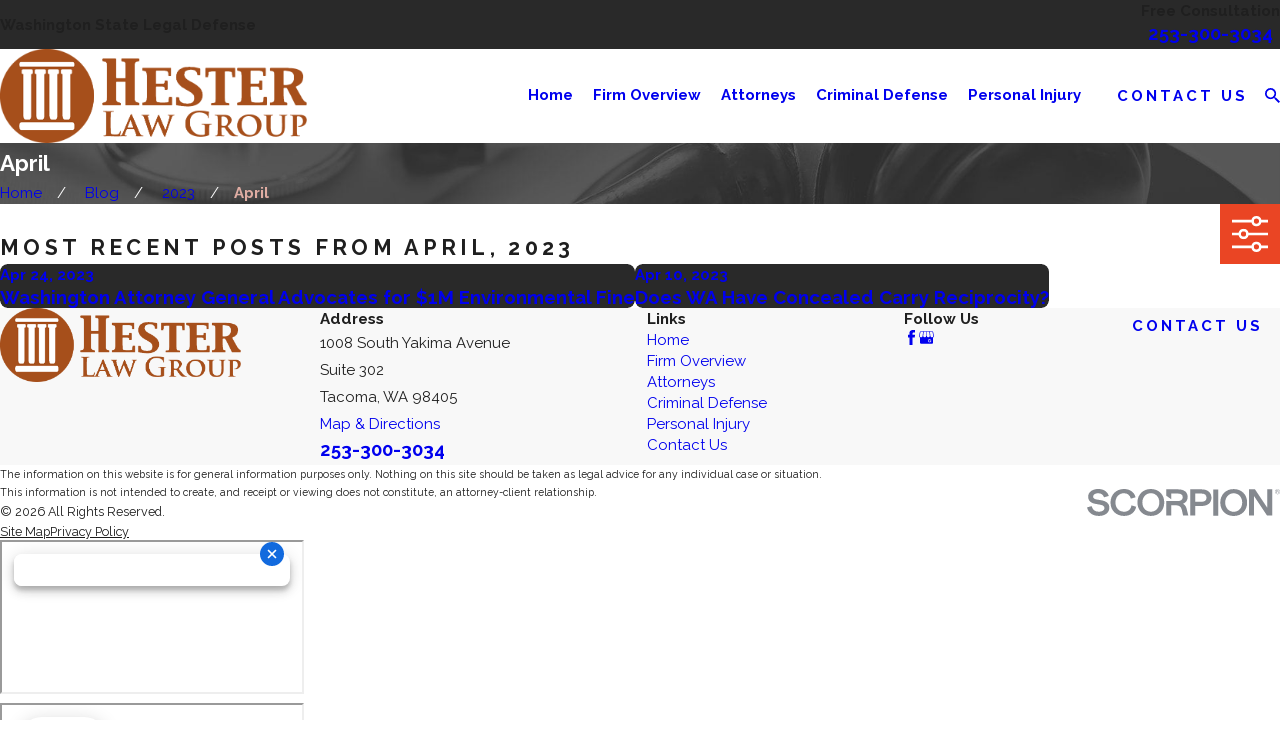

--- FILE ---
content_type: image/svg+xml; charset=utf-8
request_url: https://www.hesterlawgroup.com/cms/svg/site/iz4_qiauial.24.2601151646359.svg
body_size: 19359
content:
<?xml version="1.0" encoding="UTF-8" standalone="no"?>
<svg xmlns="http://www.w3.org/2000/svg" viewBox="0 0 24 24">
<style>
	g path { stroke: none; }
	g.root { display: none; }
	g.root:target { display: inline; }
	g line { stroke: black; }
	g circle { stroke: black; }
	g polyline { stroke: black; }
</style>
<g class="root" id="arrow_down" data-name="arrow down">
	<path d="M13.006 18.316l10.823-10.823a1.217 1.217 0 0 0-1.668-1.668l-10.006 10.006l-10.006-10.006A1.234 1.234 5.402 0 0 0.399 5.642a1.201 1.201 0 0 0-0.117 1.668A0.384 0.384 5.402 0 0 0.399 7.476L11.289 18.316a1.234 1.234 0 0 0 1.668 0Z" />
</g>
<g class="root" id="arrow_left" data-name="arrow-left">
	<path d="M4.82 12.12c0 0.24 0.24 0.48 0.36 0.72L16.69 23.52c0.24 0.36 0.6 0.48 0.96 0.48 0.48 0 0.84-0.12 1.08-0.36 0.48-0.36 0.6-1.2 0.24-1.68 0-0.12-0.12-0.12-0.24-0.24L8.18 12L18.74 2.16c0.48-0.36 0.6-1.2 0.24-1.68 0-0.12-0.12-0.12-0.24-0.24-0.24-0.12-0.6-0.24-1.08-0.24-0.36 0-0.72 0.12-0.96 0.48L5.18 11.16c-0.24 0.24-0.36 0.6-0.36 0.96h0Z" />
</g>
<g class="root" id="arrow_right" data-name="arrow-right">
	<path id="np_arrow_2284437_000000" class="st0" d="M19.184 11.88c0-0.24-0.24-0.48-0.36-0.72L7.305 0.48C7.065 0.12 6.704 0 6.344 0C5.865 0 5.504 0.12 5.264 0.36c-0.48 0.36-0.6 1.2-0.24 1.68c0 0.12 0.12 0.12 0.24 0.24L15.824 12l-10.56 9.84c-0.48 0.36-0.6 1.2-0.24 1.68c0 0.12 0.12 0.12 0.24 0.24C5.504 23.88 5.865 24 6.344 24c0.36 0 0.72-0.12 0.96-0.48l11.52-10.68C19.064 12.6 19.184 12.24 19.184 11.88L19.184 11.88z" />
</g>
<g class="root" id="blog_menu" data-name="blog menu">
	<path d="M16.285 0.001a3.434 3.434 0 0 0-3.304 2.571H0V4.286H12.981a3.409 3.409 0 0 0 6.609 0H24V2.572H19.59A3.434 3.434-1.715 0 0 16.285 0.001Zm0 1.714a1.714 1.714 0 1 1-1.714 1.714A1.702 1.702-1.715 0 1 16.285 1.715ZM7.714 8.572a3.434 3.434 0 0 0-3.304 2.571H0v1.714H4.41a3.409 3.409 0 0 0 6.609 0H24V11.143H11.018A3.434 3.434-1.715 0 0 7.714 8.572Zm0 1.714a1.714 1.714 0 1 1-1.714 1.714A1.702 1.702-1.715 0 1 7.714 10.286Zm8.571 6.857a3.434 3.434 0 0 0-3.304 2.571H0v1.714H12.981a3.409 3.409 0 0 0 6.609 0H24V19.715H19.59A3.434 3.434-1.715 0 0 16.285 17.143Zm0 1.714a1.714 1.714 0 1 1-1.714 1.714A1.702 1.702-1.715 0 1 16.285 18.858Z" />
</g>
<g class="root" id="btn_v2_icon" data-name="btn v2 icon">
	<path d="M2.905 1.398l-2.905 2.905l7.697 7.697l-7.697 7.697l2.905 2.905l10.602-10.602Zm10.493 0l-2.905 2.905l7.66 7.697l-7.66 7.697l2.905 2.905l10.602-10.602Z" />
</g>
<g class="root" id="close" data-name="close">
	<path d="M1.285 0.002A1.498 1.498 0.012 0 0 0.012 1.5a1.498 1.498 0 0 0 0.434 0.884L10.019 11.986L0.447 21.604a1.408 1.408 0 0 0 0 1.992a1.393 1.393 0 0 0 1.962 0L11.996 14.009l9.572 9.587a1.498 1.498 0 0 0 2.007 0a1.408 1.408 0 0 0 0-1.992L14.034 11.986l9.587-9.587A1.423 1.423 0.012 0 0 21.614 0.437L11.996 10.009L2.454 0.437A1.588 1.588 0.012 0 0 1.285 0.002Z" />
</g>
<g class="root" id="flair" data-name="flair">
	<rect x="0" y="11.28" width="24" height="0.48" />
	<rect x="1.2" y="9.59999999999999" width="0.48" height="4.8" />
</g>
<g class="root" id="menu" data-name="menu">
	<path d="M0 2.634v2.927H24v-2.927Zm0 7.902v2.927H24V10.537Zm0 7.902v2.927H24v-2.927Z" />
</g>
<g class="root" id="phone" data-name="phone">
	<path d="M6.407 0.948L8.464 5.07a1.715 1.715 0 0 1-0.322 1.98c-0.56 0.56-1.208 1.208-1.664 1.673a1.709 1.709 0 0 0-0.295 2.01l0.013 0.023a20.558 20.558 0 0 0 3.12 3.952a20.6 20.6 0 0 0 3.926 3.108l0.026 0.016a1.713 1.713 0 0 0 2.014-0.304l1.667-1.667a1.715 1.715 0 0 1 1.98-0.322l4.121 2.06a1.715 1.715 0 0 1 0.948 1.533V22.282A1.712 1.712-7.494 0 1 21.83 23.938a32.41 32.41 0 0 1-13.996-7.764A32.422 32.422-7.494 0 1 0.065 2.173A1.712 1.712-7.494 0 1 1.722 0h3.152a1.715 1.715 0 0 1 1.533 0.948Z" />
</g>
<g class="root" id="plus" data-name="plus">
	<path d="M0.215 11.264c-0.323 0.44-0.279 1.056 0.117 1.437 0.198 0.154 0.432 0.235 0.682 0.235l9.94 0.015l0.022 9.947c0 0.572 0.462 1.034 1.034 1.034h0c0.557 0 1.012-0.454 1.019-1.019V12.971H22.959c0.564-0.022 1.012-0.469 1.041-1.034 0-0.572-0.462-1.034-1.034-1.034h0l-9.932-0.037V0.928c-0.103-0.564-0.645-0.946-1.209-0.843-0.44 0.081-0.777 0.425-0.843 0.865l-0.022 9.947l-9.91-0.015c-0.315 0.007-0.616 0.147-0.828 0.381Z" />
</g>
<g class="root" id="s1" data-name="s1">
	<path d="M14.127 7.108a0.913 0.913 0 0 0-0.899 0.753l-0.353 1.965c-0.395 0.289-0.731 0.629-1.042 0.984 0.616 0.471 1.125 1.033 1.53 1.652a4.565 4.413 0 0 1 3.652-1.776a4.565 4.413 0 0 1 4.565 4.412a4.565 4.413 0 0 1-4.565 4.414a4.565 4.413 0 0 1-2.525-0.739c-0.063 0.325-0.146 0.649-0.257 0.97-0.139 0.4-0.311 0.781-0.512 1.143 0.991 0.527 2.117 0.831 3.303 0.831 2.942 0 5.553-1.823 6.487-4.519 0.933-2.697-0.019-5.669-2.367-7.384l-0.343-1.951a0.913 0.913 0 0 0-0.9-0.756zm2.895 1.143a0.457 0.457 0 0 1 0.464 0.462l0 0.444a0.457 0.457 0 1 1-0.913 0l0-0.444a0.457 0.457 0 0 1 0.449-0.462z" />
	<path d="M4.096 9.39a0.913 0.913 0 0 0-0.899 0.753l-0.353 1.965c-2.343 1.719-3.289 4.694-2.349 7.389 0.941 2.695 3.557 4.503 6.498 4.503 2.942 0 5.553-1.823 6.487-4.519 0.933-2.697-0.019-5.669-2.367-7.384l-0.343-1.951a0.913 0.913 0 0 0-0.9-0.756zm2.881 1.095a0.457 0.457 0 0 1 0.464 0.462l0 0.444a0.457 0.457 0 1 1-0.913 0l0-0.444a0.457 0.457 0 0 1 0.449-0.462zm0.007 2.483a4.565 4.413 0 0 1 4.565 4.412a4.565 4.413 0 0 1-4.565 4.414a4.565 4.413 0 0 1-4.565-4.414a4.565 4.413 0 0 1 4.565-4.412z" />
	<path d="M11.265 0.003c-0.877 0-1.598 0.721-1.598 1.598 0 0.052 0.011 0.101 0.017 0.151-0.454 0.233-0.871 0.529-1.245 0.879-0.185-0.076-0.386-0.118-0.597-0.118-0.877 0-1.598 0.721-1.598 1.598 0 0.504 0.243 0.951 0.612 1.245-0.111 0.463-0.163 0.935-0.15 1.411-0.158 0.025-0.315 0.07-0.459 0.151l0-0.009a0.457 0.457 0 0 0-0.002 0c-0.427 0.245-0.689 0.703-0.687 1.195l0 0.679l0.913 0l0-0.681c-0.001-0.165 0.087-0.318 0.23-0.4 0.143-0.081 0.315-0.079 0.457 0.009a0.457 0.457 0 0 0 0.002 0c0.143 0.084 0.227 0.235 0.225 0.402a0.457 0.457 0 0 0 0 0.009l0 0.669l0.913 0l0-0.662c0.007-0.489-0.249-0.946-0.667-1.196-0.029-0.417-0.005-0.833 0.079-1.241 0.044 0 0.087 0.015 0.133 0.015 0.877 0 1.598-0.721 1.598-1.598 0-0.334-0.106-0.645-0.284-0.902 0.269-0.237 0.563-0.44 0.877-0.608 0.294 0.361 0.735 0.597 1.233 0.597 0.695 0 1.285-0.457 1.503-1.081 0.273 0.035 0.539 0.093 0.801 0.176-0.01 0.072-0.021 0.144-0.021 0.219 0 0.877 0.721 1.598 1.598 1.598 0.257 0 0.497-0.069 0.713-0.178 0.141 0.193 0.269 0.395 0.378 0.608-0.393 0.252-0.637 0.686-0.635 1.156l0 0.679l0.913 0l0-0.681c-0.001-0.165 0.087-0.317 0.23-0.4 0.143-0.081 0.315-0.079 0.457 0.009a0.457 0.457 0 0 0 0.002 0c0.143 0.084 0.227 0.235 0.225 0.401a0.457 0.457 0 0 0 0 0.009l0 0.669l0.913 0l0-0.662c0.007-0.492-0.25-0.951-0.674-1.2-0.158-0.094-0.331-0.143-0.509-0.168-0.171-0.375-0.383-0.729-0.633-1.055 0.134-0.234 0.217-0.499 0.217-0.784 0-0.877-0.721-1.598-1.598-1.598-0.467 0-0.884 0.207-1.177 0.529-0.378-0.131-0.77-0.217-1.168-0.262-0.186-0.677-0.803-1.181-1.536-1.181zm0 0.913c0.383 0 0.685 0.301 0.685 0.685 0 0.383-0.301 0.685-0.685 0.685-0.383 0-0.685-0.301-0.685-0.685 0-0.383 0.301-0.685 0.685-0.685zm3.881 0.913c0.383 0 0.685 0.301 0.685 0.685 0 0.383-0.301 0.685-0.685 0.685-0.383 0-0.685-0.301-0.685-0.685 0-0.383 0.301-0.685 0.685-0.685zm-7.305 1.598c0.383 0 0.685 0.301 0.685 0.685 0 0.383-0.301 0.685-0.685 0.685-0.383 0-0.685-0.301-0.685-0.685 0-0.383 0.301-0.685 0.685-0.685z" />
</g>
<g class="root" id="s2" data-name="s2">
	<path xmlns="http://www.w3.org/2000/svg" d="M23.078 8.305H16.152V0.921A0.921 0.921-1.715 0 0 15.231 0h-6a0.921 0.921 0 0 0-0.921 0.921V8.305H0.921A0.921 0.921-1.715 0 0 0 9.231v6a0.921 0.921 0 0 0 0.921 0.921H8.305V23.078A0.921 0.921-1.715 0 0 9.231 24h6a0.921 0.921 0 0 0 0.921-0.921V16.152H23.078A0.921 0.921-1.715 0 0 24 15.231v-6A0.921 0.921-1.715 0 0 23.078 8.305Z" />
</g>
<g class="root" id="s4" data-name="s4">
	<path d="M14.331 11.149c0.305 0 0.585-0.127 0.891-0.331l0.483-0.687l0.789-1.12l1.196-1.679l0.993-1.629l0.051-0.077c0.28-0.433 0.636-1.221 0-1.553c-0.535-0.229-0.941-0.356-1.323 0.051l-4.327 6.133C13.212 10.716 13.873 11.174 14.331 11.149z" />
	<path d="M15.884 11.708c-0.025 0.051-0.025 0.102-0.051 0.153c-0.127 0.738 0.865 0.967 1.323 0.891c0.789-0.153 1.451-0.815 2.036-1.527c0.407-0.509 1.858-2.417 1.298-3.537c-0.305-0.636-1.043-0.865-1.425-0.483L15.884 11.708z" />
	<path d="M12.372 0.027C10.769-0.253 10.005 1.707 9.293 2.877l2.443 1.12C12.575 2.801 14.535 0.765 12.372 0.027z" />
	<path d="M12.703 4.379c0.203 0.102 0.356 0.178 0.509 0.255l0.407 0.178l0.56 0.255l-0.153 0.407c-0.535 1.323-1.679 2.774-3.359 2.291c-0.255 0.815 0.483 0.84 1.018 1.094c0.407 0.077 0.713 0.458 1.425-0.382l0.509-0.636c0.025-0.051 0.077-0.102 0.102-0.178c-0.025 0.051-0.077 0.127-0.102 0.178l1.196-1.679c0 0 0 0 0 0l1.501-2.138c0.203-0.331 0.356-0.56 0.483-0.891c0.356-0.585 0.331-1.221-0.458-1.629c-0.509-0.255-1.221-0.331-1.679 0.203L12.932 4.073L12.703 4.379z" />
	<path d="M16.902 13.566c-1.12-0.102-1.731-0.229-1.781-1.553c-0.535 0.077-1.705 0.203-2.163-0.713c0.127 0.662 0.636 4.479-0.025 4.53c-0.815-0.025-0.713-2.291-0.738-2.799c-0.051-2.494-0.967-3.894-3.563-4.657c0.28-0.407 0.331-0.509 1.094-1.501c1.4 0.585 2.571-0.051 3.156-1.221l-0.535-0.255l-1.247-0.56L9.241 3.972l-1.069-0.483c-0.127-0.025-0.255-0.051-0.382-0.051c-0.56-0.077-2.316 2.647-2.774 3.309C4.305 7.738 3.465 9.189 3.389 9.927c-0.102 1.298 1.273 2.774 1.985 3.945c0.687 1.196 1.858 2.647 2.087 3.843c0.407 2.138 0.178 3.792 0.025 6.286h8.551c-0.178-1.654-0.356-3.69 0.025-4.81c0.331-0.967 0.789-1.4 1.883-1.985c0.713-0.356 1.12-1.4 1.349-2.341c0.28-1.043 0.28-1.12 0.585-2.977C19.091 12.726 18.276 13.668 16.902 13.566z" />
</g>
<g class="root" id="s5" data-name="s5">
	<path d="M18.283 6.121l-0.998 0.998l0.917 0.917l-2.481 2.481L14.076 8.899l-0.998 0.998l0.998 0.998L7.389 17.609L7.82 20.36l-2.643 2.643l0.998 0.998l2.643-2.643l2.724 0.431l6.715-6.715l1.025 0.998l0.998-0.998l-1.645-1.645l2.481-2.481l0.917 0.917l0.998-0.998C21.465 9.303 19.874 7.712 18.283 6.121zM16.746 14.562l-0.809-0.809l-0.998 0.998l0.809 0.809l-1.133 1.133l-0.809-0.809l-0.998 0.998l0.809 0.809l-1.133 1.133l-0.809-0.809l-0.998 0.998l0.809 0.809L11.056 20.279l-1.861-0.297L8.899 18.121l6.202-6.202l2.157 2.157L16.746 14.562zM17.636 12.431L16.719 11.542l2.481-2.481l0.89 0.89L17.636 12.431z" />
	<path d="M5.447 10.301l0.108 0H5.663c-0.162 1.106-0.216 2.373 0.081 3.344c0.701 2.184 3.694 0.998 2.076 0.162c-1.187-0.593-1.618-1.564-1.456-3.533h0.054l0.108 0c0 0 1.321 1.834 5.151 1.564c-0.458-1.942-1.591-2.535-3.425-2.831c4.476-1.025 3.64-4.261 3.64-4.261C9.978 4.665 8.36 5.07 7.146 6.661C8.36 4.827 7.146 0 5.987 0c-1.16 0-2.373 4.827-1.187 6.661c-1.213-1.591-2.831-1.996-4.746-1.861c0 0-0.863 3.236 3.64 4.261C1.861 9.33 0.755 9.951 0.27 11.865C4.099 12.135 5.447 10.301 5.447 10.301z" />
</g>
<g class="root" id="s6" data-name="s6">
	<path d="M9.451 13.648h-0.505v1.13h0.505c0.313 0 0.577-0.265 0.577-0.577C10.028 13.913 9.764 13.648 9.451 13.648z" />
	<path d="M10.028 15.861c0-0.313-0.265-0.577-0.577-0.577h-0.505l0 3.391h0.505c0.313 0 0.577-0.265 0.577-0.577c0-0.313-0.24-0.553-0.529-0.553c0.289-0.024 0.529-0.265 0.529-0.553c0-0.313-0.24-0.553-0.529-0.553C9.788 16.414 10.028 16.173 10.028 15.861z" />
	<path d="M7.912 12.133h4.16v-0.745h0H4.521v0.721h-0.265c-0.385 0-0.697 0.313-0.697 0.697v6.012c0 0.385 0.313 0.697 0.697 0.697h3.559c0.385 0 0.697-0.313 0.697-0.697v-6.012C8.513 12.47 8.248 12.181 7.912 12.133zM5.267 16.438c-0.24 0-0.433-0.192-0.433-0.433c0-0.24 0.192-0.433 0.433-0.433c0.24 0 0.433 0.192 0.433 0.433C5.699 16.246 5.507 16.438 5.267 16.438zM6.878 16.438c-0.24 0-0.433-0.192-0.433-0.433c0-0.24 0.192-0.433 0.433-0.433c0.24 0 0.433 0.192 0.433 0.433C7.311 16.246 7.118 16.438 6.878 16.438zM7.527 14.755H4.545v-1.443h2.982V14.755z" />
	<path d="M3.367 19.781c-0.216-0.192-0.265-0.457-0.265-0.553V14.923c0-0.361-0.289-0.673-0.673-0.673c-0.361 0-0.649 0.289-0.673 0.649v3.439c0 0 0 0.024 0 0.048v0.361c0 0.313 0.048 0.745 0.168 1.226c0.216 0.818 0.89 1.323 0.89 1.347c0.072 0.048 0.12 0.24 0.024 0.313c-0.096 0.144-0.289 0.048-0.313 0.048c-0.024-0.024-0.577-0.433-0.89-1.154L0 22.546h4.689c0 0 0.962-0.24 1.828-0.89c0.745-0.577 1.202-1.419 1.299-1.635H3.944C3.824 19.997 3.559 19.949 3.367 19.781z" />
	<path d="M21.451 15.163c-0.553-1.924-0.048-3.271-0.048-3.271c1.251-0.986 2.068-2.91 2.068-4.617c0-0.192-0.12-5.411-5.363-5.411c-2.429 0-4.665 1.828-5.146 3.848c-0.096 0.457-0.216 1.611-0.216 1.611l-0.337 0.721l-1.13 2.14c-0.024 0.048-0.024 0.12-0.024 0.168c0 0.168 0.12 0.337 0.265 0.409c0.048 0.024 0.12 0.048 0.168 0.048h1.058l0 1.467c0 1.611 0.938 2.116 2.116 2.116l0.721 0l0 1.467c-1.683 1.275-3.415 3.848-3.992 6.709h12.409C23.904 17.761 21.908 16.775 21.451 15.163zM14.429 7.949c-0.24 0-0.433-0.192-0.433-0.433c0-0.24 0.192-0.433 0.433-0.433c0.24 0 0.433 0.192 0.433 0.433S14.669 7.949 14.429 7.949z" />
	<circle cx="8.80160320641283" cy="5.5442244488978" r="0.456913827655311" />
	<circle cx="10.5571142284569" cy="5.01516633266533" r="0.456913827655311" />
	<circle cx="10.0040080160321" cy="3.13941482965932" r="0.456913827655311" />
	<path d="M11.663 2.346c0.265 0 0.457-0.216 0.457-0.457c0-0.265-0.216-0.457-0.457-0.457s-0.457 0.216-0.457 0.457C11.206 2.153 11.423 2.346 11.663 2.346z" />
	<path d="M11.784 3.741c0 0.265 0.216 0.457 0.457 0.457s0.457-0.216 0.457-0.457S12.505 3.284 12.24 3.284S11.784 3.476 11.784 3.741z" />
	<path d="M10.894 6.362c-0.265 0-0.457 0.216-0.457 0.457c0 0.265 0.216 0.457 0.457 0.457s0.457-0.216 0.457-0.457C11.351 6.578 11.158 6.362 10.894 6.362z" />
</g>
<g class="root" id="s7" data-name="s7">
	<path d="M13.461 10.113l0.708-0.708c0.049-0.049 0.195-0.049 0.244 0l0.366 0.366c0.049 0.049 0.049 0.147 0.049 0.195c-0.244 0.611-0.366 1.124-0.195 1.466c0.049 0.098 0.049 0.147 0.147 0.244l1.173 1.173c0.244 0.244 0.611 0.244 0.855 0l4.128-4.128c0.244-0.244 0.244-0.611 0-0.855L19.787 6.693c-0.049-0.049-0.147-0.098-0.244-0.147c-0.415-0.147-0.977-0.049-1.637 0.244c-0.049 0.049-0.147 0-0.195-0.049L17.345 6.4c-0.049-0.049-0.049-0.195 0-0.244l0.757-0.66c0.098-0.098 0.098-0.318 0-0.464L16.123 3.029c-0.098-0.098-0.318-0.098-0.464 0L14.902 3.811c-0.049 0.049-0.195 0.049-0.244 0l-0.366-0.366c-0.049-0.049-0.049-0.147-0.049-0.195c0.318-0.611 0.415-1.221 0.244-1.637c-0.049-0.098-0.049-0.147-0.147-0.244l-1.173-1.173c-0.244-0.244-0.611-0.244-0.855 0L8.232 4.373c-0.244 0.244-0.244 0.611 0 0.855l1.173 1.173c0.049 0.049 0.147 0.098 0.244 0.147c0.366 0.147 0.928 0.049 1.466-0.195c0.049-0.049 0.147 0 0.195 0.049l0.366 0.366c0.049 0.049 0.049 0.195 0 0.244l-0.708 0.708c-0.098 0.098-0.098 0.318 0 0.464l0.366 0.366L0.44 18.908c-0.513 0.513-0.611 1.319-0.098 1.832c0.513 0.562 1.368 0.562 1.881 0l10.431-10.992l0.366 0.366C13.119 10.211 13.314 10.211 13.461 10.113z" />
	<path d="M22.279 19.885c-0.098-0.049-0.195-0.147-0.195-0.244v-0.318c0-0.147-0.098-0.244-0.244-0.244H15.293c-0.147 0-0.244 0.098-0.244 0.244v0.318c0 0.098-0.098 0.195-0.195 0.244c-0.977 0.318-1.637 0.757-1.637 1.221v2.247c0 0.366 0.318 0.66 0.66 0.66h9.356c0.366 0 0.66-0.318 0.66-0.66v-2.247C23.891 20.642 23.28 20.203 22.279 19.885z" />
</g>
<g class="root" id="s8" data-name="s8">
	<path d="M16.284 5.373c-2.74-1.224-5.852-1.224-8.592 0l0.08 0.612c2.687 1.17 5.746 1.17 8.459 0L16.284 5.373z" />
	<path d="M8.197 6.756c-0.665 2.101 0.479 4.336 2.58 5.001c2.101 0.665 4.336-0.479 5.001-2.58c0.239-0.798 0.239-1.623 0-2.421C13.331 7.634 10.645 7.634 8.197 6.756z" />
	<path d="M6.867 3.325l0.984 1.463c2.66-1.117 5.639-1.117 8.299 0l0.984-1.463c0.106-0.16 0.08-0.399-0.106-0.505c-0.027-0.027-0.053-0.027-0.08-0.027c-1.224-0.505-2.367-1.224-3.352-2.155c-0.904-0.851-2.314-0.851-3.219 0c-0.958 0.931-2.101 1.649-3.325 2.155c-0.186 0.08-0.293 0.293-0.213 0.479C6.841 3.271 6.867 3.298 6.867 3.325zM11.416 0.798c0.186 0.08 0.399 0.08 0.585 0c0.186 0.08 0.399 0.08 0.585 0c0.08 0.106 0.133 0.213 0.186 0.319c0.266 0.692-0.053 1.49-0.771 1.756c-0.106-0.053-0.213-0.106-0.319-0.186C11.07 2.234 10.964 1.383 11.416 0.798z" />
	<path d="M15.592 12.528c-2.101 1.676-5.107 1.676-7.209 0C4.713 14.257 2.824 18.354 3.862 22.264c5.187 2.314 11.092 2.314 16.279 0C21.178 18.354 19.263 14.257 15.592 12.528zM15.672 19.631c-0.213-0.08-0.399-0.186-0.559-0.319c-1.091-0.825-1.303-2.367-0.479-3.431c0.346 0.133 0.718 0.16 1.064 0c0.346 0.133 0.718 0.133 1.064 0c0.133 0.186 0.239 0.372 0.319 0.559C17.534 17.689 16.922 19.125 15.672 19.631z" />
</g>
<g class="root" id="s9" data-name="s9">
	<path d="M16.345 7.276c-0.455 0-0.808 0.354-0.808 0.758v3.183c0 0.202-0.177 0.379-0.379 0.379s-0.379-0.177-0.379-0.379V6.897c0-0.429-0.379-0.783-0.808-0.783s-0.808 0.354-0.808 0.783v4.295c0 0.202-0.177 0.379-0.379 0.379c-0.202 0-0.379-0.177-0.379-0.379V6.24c0-0.429-0.379-0.783-0.808-0.783c-0.455 0-0.808 0.354-0.808 0.783v4.952c0 0.202-0.177 0.379-0.379 0.379s-0.379-0.177-0.379-0.379v-4.295c0-0.429-0.379-0.783-0.808-0.783c-0.455 0-0.808 0.354-0.808 0.783v4.648v1.364c0 0.303-0.429 0.404-0.556 0.126l-0.758-1.491c-0.202-0.379-0.682-0.531-1.086-0.328c-0.404 0.202-0.581 0.682-0.379 1.061l2.349 4.775h0.025c0.556 0.909 1.541 1.516 2.678 1.516h3.335c1.743 0 3.133-1.415 3.133-3.133v-1.314v-2.501V8.034C17.154 7.604 16.775 7.276 16.345 7.276z" />
	<path d="M23.318 9.448L19.882 3.486C18.973 1.895 17.255 0.909 15.436 0.909H8.564c-1.819 0-3.537 0.985-4.446 2.552L0.682 9.448c-0.909 1.592-0.909 3.537 0 5.128l3.436 5.962c0.909 1.592 2.602 2.552 4.446 2.552h6.872c1.819 0 3.537-0.985 4.446-2.552l3.436-5.962C24.227 12.985 24.227 11.015 23.318 9.448zM22.029 13.819L18.594 19.781c-0.657 1.137-1.869 1.819-3.158 1.819H8.564c-1.288 0-2.501-0.707-3.158-1.819L1.971 13.819c-0.657-1.137-0.657-2.526 0-3.663L5.406 4.194c0.657-1.137 1.869-1.819 3.158-1.819h6.872c1.288 0 2.501 0.707 3.158 1.819l3.436 5.962C22.686 11.293 22.686 12.707 22.029 13.819z" />
</g>
<g class="root" id="scroll_left" data-name="scroll-left">
	<path id="Polygon_2" class="st0" d="M1.8 12L22.2 0v24L1.8 12z" />
</g>
<g class="root" id="scroll_right" data-name="scroll-right">
	<path d="M22.2 12L1.8 24V0L22.2 12z" />
</g>
<g class="root" id="search" data-name="search">
	<path d="M2.771 8.945a6.153 6.153 0 1 1 1.802 4.376A5.954 5.954-858.836 0 1 2.771 8.945Zm13.317 6.177l-0.384-0.384a8.546 8.546 0 0 0 2.124-5.792a8.69 8.69 0 0 0-2.574-6.338a8.524 8.524 0 0 0-6.306-2.606a8.9 8.9 0 0 0-8.947 8.945a8.521 8.521 0 0 0 2.607 6.306a8.681 8.681 0 0 0 6.338 2.574a8.546 8.546 0 0 0 5.792-2.123l0.384 0.384v1.094l6.818 6.818l2.06-2.06l-6.818-6.818Z" />
</g>
<g class="root" id="side_nav_arrow" data-name="side-nav-arrow">
	<path d="M2.905 1.398l-2.905 2.905l7.697 7.697l-7.697 7.697l2.905 2.905l10.602-10.602Zm10.493 0l-2.905 2.905l7.66 7.697l-7.66 7.697l2.905 2.905l10.602-10.602Z" />
</g>
<g class="root" id="star" data-name="star">
	<polygon points="12 18.1 19.4 23.5 16.6 14.7 24 9.5 15 9.5 12 0.5 9 9.5 0 9.5 7.4 14.7 4.6 23.5" xmlns="http://www.w3.org/2000/svg" />
</g>
<g class="root" id="v1" data-name="v1">
	<path d="M23.5 21.054L19.5 21.054L19.5 23.458L18.5 23.458L18.5 21.054L18 21.054C17.723 21.054 17.5 20.831 17.5 20.554L17.5 16.051C17.5 15.775 17.723 15.551 18 15.551L18.5 15.551L18.5 11.049L19.5 11.049L19.5 15.551L20.5 15.551L20.5 10.548C20.5 9.193 18.669 8.047 16.5 8.047C14.331 8.047 12.5 9.193 12.5 10.548L12.5 14.55C12.5 15.111 12.63 16.051 13.499 16.051L13.499 11.049L14.5 11.049L14.5 23.458L13.499 23.458L13.499 17.052C12.266 17.052 11.5 16.093 11.5 14.55L11.5 10.548C11.5 8.584 13.696 7.046 16.5 7.046C19.303 7.046 21.5 8.584 21.5 10.548L21.5 15.551L23.5 15.551C23.776 15.551 24 15.775 24 16.051L24 20.554C24 20.831 23.776 21.054 23.5 21.054ZM23 16.552L18.5 16.552L18.5 20.053L23 20.053L23 16.552ZM16.5 6.546C15.051 6.546 14 5.494 14 4.045L14 3.043C14 1.594 15.051 0.542 16.5 0.542C17.948 0.542 19 1.594 19 3.043L19 4.045C19 5.494 17.948 6.546 16.5 6.546ZM18 3.043C18 2.146 17.397 1.542 16.5 1.542C15.603 1.542 15 2.146 15 3.043L15 4.045C15 4.941 15.603 5.545 16.5 5.545C17.397 5.545 18 4.941 18 4.045L18 3.043ZM8 18.511C8.388 18.315 9.568 17.648 10.69 16.799L11.294 17.598C9.995 18.58 8.413 19.469 8.116 19.54C8.078 19.549 8.038 19.554 8 19.554C7.96 19.554 7.922 19.549 7.883 19.54C7.603 19.473 2 16.553 2 13.95L2 9.047C2 8.797 2.185 8.585 2.432 8.552C4.347 8.29 7.077 7.076 7.716 6.634C7.887 6.516 8.113 6.516 8.284 6.634C8.696 6.919 9.886 7.479 11.162 7.926L10.833 8.87C9.654 8.459 8.587 7.97 8.001 7.635C7.021 8.198 4.799 9.133 3 9.472L3 13.95C3 15.543 6.927 18.008 8 18.511ZM8 4.699C6.662 5.709 3.356 7.194 1 7.536L1 14.55C1 17.243 6.736 20.478 7.997 21.018C8.527 20.777 10.413 19.799 12.129 18.466L12.742 19.257C10.71 20.834 8.427 21.959 8.128 22.038C8.086 22.05 8.043 22.055 8 22.055C7.957 22.055 7.914 22.05 7.872 22.038C7.377 21.907 0 18.292 0 14.55L0 7.089C0 6.829 0.2 6.612 0.459 6.59C2.92 6.389 6.839 4.498 7.647 3.69C7.841 3.495 8.159 3.495 8.353 3.69C8.92 4.256 11.016 5.364 13.12 6.049L12.81 7.001C10.978 6.405 8.977 5.437 8 4.699ZM16.5 23.458L15.5 23.458L15.5 16.552L16.5 16.552L16.5 23.458Z" />
</g>
<g class="root" id="v2" data-name="v2">
	<path d="M0 21.943L0 21.088L24 21.088L24 21.943L0 21.943ZM3.492 18.798C3.256 18.798 3.064 18.607 3.064 18.371L3.064 9.745C3.064 9.508 3.256 9.317 3.492 9.317L5.266 9.317C5.501 9.317 5.693 9.508 5.693 9.745L5.693 18.371C5.693 18.607 5.501 18.798 5.266 18.798L3.492 18.798ZM4.839 10.172L3.919 10.172L3.919 17.945L4.839 17.945L4.839 10.172ZM7.443 18.798C7.207 18.798 7.016 18.607 7.016 18.371L7.016 9.745C7.016 9.508 7.207 9.317 7.443 9.317L9.057 9.317C9.292 9.317 9.483 9.508 9.483 9.745L9.483 18.371C9.483 18.607 9.292 18.798 9.057 18.798L7.443 18.798ZM8.629 10.172L7.871 10.172L7.871 17.945L8.629 17.945L8.629 10.172ZM11.072 18.798C10.836 18.798 10.645 18.607 10.645 18.371L10.645 9.745C10.645 9.508 10.836 9.317 11.072 9.317L12.725 9.317C12.962 9.317 13.153 9.508 13.153 9.745L13.153 18.371C13.153 18.607 12.962 18.798 12.725 18.798L11.072 18.798ZM12.299 10.172L11.5 10.172L11.5 17.945L12.299 17.945L12.299 10.172ZM14.943 18.798C14.707 18.798 14.516 18.607 14.516 18.371L14.516 9.745C14.516 9.508 14.707 9.317 14.943 9.317L16.596 9.317C16.832 9.317 17.024 9.508 17.024 9.745L17.024 18.371C17.024 18.607 16.832 18.798 16.596 18.798L14.943 18.798ZM16.17 10.172L15.371 10.172L15.371 17.945L16.17 17.945L16.17 10.172ZM18.855 18.798C18.619 18.798 18.427 18.607 18.427 18.371L18.427 9.745C18.427 9.508 18.619 9.317 18.855 9.317L20.508 9.317C20.744 9.317 20.935 9.508 20.935 9.745L20.935 18.371C20.935 18.607 20.744 18.798 20.508 18.798L18.855 18.798ZM20.081 10.172L19.282 10.172L19.282 17.945L20.081 17.945L20.081 10.172ZM22.838 20.138L1.462 20.091L1.464 19.237L22.84 19.285L22.838 20.138ZM22.553 8.881C22.553 8.881 22.552 8.881 22.552 8.881L1.525 8.881C1.33 8.881 1.16 8.749 1.111 8.561C1.063 8.373 1.147 8.175 1.317 8.081L12.1 2.11C12.231 2.038 12.392 2.039 12.522 2.115L22.749 8.074C22.887 8.145 22.981 8.289 22.981 8.455C22.981 8.69 22.79 8.881 22.553 8.881ZM12.301 2.976L3.177 8.027L20.971 8.027L12.301 2.976Z" />
</g>
<g class="root" id="v3" data-name="v3">
	<path d="M23.307 7.904C23.204 8.071 22.985 8.122 22.818 8.019C22.652 7.916 22.6 7.697 22.703 7.53C22.869 7.263 22.993 6.915 23.084 6.557C22.118 7.709 20.607 8.67 18.892 9.69C19.582 9.733 20.607 9.704 21.439 9.297C21.614 9.211 21.827 9.284 21.913 9.46C21.999 9.637 21.926 9.849 21.75 9.935C21.143 10.232 20.466 10.359 19.855 10.4C20.252 10.45 20.709 10.417 21.206 10.227C21.278 10.201 21.351 10.198 21.419 10.215C21.497 10.219 21.574 10.247 21.638 10.302C21.785 10.432 21.798 10.656 21.669 10.803C21.643 10.833 21.342 11.172 20.903 11.554L20.906 11.554L20.897 11.559C20.407 11.986 19.746 12.465 19.102 12.631C18.706 12.857 17.075 13.728 15.585 13.728C14.934 13.728 14.31 13.562 13.829 13.102C13.8 13.075 13.771 13.044 13.743 13.012C12.697 13.842 11.746 14.773 11.011 15.857C10.942 15.958 10.831 16.013 10.717 16.013C10.648 16.013 10.58 15.993 10.518 15.951C10.356 15.842 10.314 15.62 10.424 15.458C11.236 14.259 12.285 13.246 13.43 12.353C13.371 12.048 13.383 11.66 13.532 11.165C13.739 10.476 14.172 9.705 14.783 8.931C14.686 8.85 14.633 8.72 14.661 8.587C14.811 7.846 14.811 7.166 14.659 6.509C14.635 6.405 14.612 6.291 14.589 6.169C14.423 5.327 14.239 4.619 13.666 4.497C13.631 4.489 13.599 4.476 13.57 4.459C13.557 4.628 13.425 4.768 13.251 4.785L5.77 5.511C5.759 5.512 5.746 5.512 5.735 5.512C5.555 5.512 5.4 5.374 5.382 5.191C5.363 4.996 5.506 4.822 5.702 4.804L13.183 4.078C13.257 4.071 13.327 4.087 13.388 4.121C13.389 4.106 13.39 4.091 13.393 4.076C13.411 3.993 13.456 3.925 13.516 3.876C13.484 3.75 13.521 3.612 13.626 3.52C13.785 3.382 13.97 3.309 14.162 3.309C14.758 3.309 15.207 3.987 15.207 4.888C15.207 4.988 15.201 5.087 15.19 5.184C15.183 5.242 15.16 5.295 15.129 5.34C15.195 5.58 15.242 5.815 15.283 6.023C15.482 5.671 15.6 5.206 15.6 4.713C15.6 3.661 15.061 2.772 14.424 2.772C14.168 2.772 13.964 2.919 13.838 3.042C13.722 3.157 13.548 3.173 13.414 3.096C13.382 3.245 13.257 3.361 13.098 3.374L4.103 4.106C4.416 4.469 4.654 4.936 4.779 5.465C4.9 5.447 5.028 5.492 5.109 5.596C5.874 6.572 5.706 7.841 5.57 8.861C5.556 8.97 5.542 9.077 5.529 9.182L8.636 9.887L5.294 10.541C5.137 11.269 4.939 11.988 4.765 12.598C4.496 13.539 4.414 14.813 4.539 16.095C4.623 16.954 4.751 17.921 5.06 18.709C5.337 18.624 5.784 18.462 6.161 18.312L7.683 17.707C7.879 17.566 8.119 17.482 8.379 17.482C8.576 17.482 8.762 17.532 8.927 17.616C8.977 17.538 9.058 17.479 9.156 17.46L14.979 16.314C14.795 16.207 14.621 16.079 14.463 15.929C13.975 15.465 13.647 14.835 13.515 14.105C13.479 13.912 13.608 13.727 13.801 13.692C13.994 13.657 14.178 13.785 14.213 13.978C14.434 15.193 15.302 15.982 16.426 15.989C16.463 15.989 16.499 15.997 16.533 16.008L19.146 15.494C19.338 15.456 19.525 15.581 19.563 15.773C19.569 15.802 19.57 15.83 19.569 15.858C19.686 15.909 19.773 16.02 19.784 16.157C19.834 16.813 19.725 17.51 19.479 18.121C19.422 18.259 19.29 18.343 19.149 18.343C19.105 18.343 19.06 18.334 19.017 18.317C18.835 18.243 18.747 18.036 18.821 17.854C19.024 17.35 19.115 16.775 19.076 16.232L9.887 18.04C10.142 18.441 10.252 18.93 10.201 19.463C10.147 20.025 9.912 20.57 9.563 20.984C10.159 20.823 10.745 20.604 11.322 20.388L11.469 20.333C12.403 19.985 13.589 19.743 14.996 19.614C15.089 19.605 15.189 19.597 15.303 19.589C15.498 19.575 15.668 19.722 15.682 19.918C15.696 20.114 15.549 20.284 15.353 20.298C15.245 20.306 15.149 20.313 15.06 20.322C13.716 20.444 12.591 20.672 11.717 20.999L11.57 21.054C10.462 21.468 9.207 21.938 7.916 21.938C7.854 21.938 7.797 21.92 7.746 21.892C7.612 21.909 7.392 21.918 7.343 21.918C7.109 21.918 6.878 21.892 6.659 21.839C6.022 21.686 5.517 21.327 5.198 20.8C5.159 20.736 5.123 20.681 5.091 20.632C4.867 20.29 4.792 20.088 5.015 19.58C5.035 19.537 5.063 19.487 5.097 19.434C5.011 19.456 4.936 19.471 4.88 19.476L4.635 19.495L4.53 19.274C4.092 18.347 3.932 17.182 3.832 16.164C3.699 14.797 3.791 13.426 4.083 12.403C4.257 11.791 4.456 11.068 4.611 10.345C4.618 10.314 4.629 10.285 4.643 10.258C4.633 10.083 4.751 9.924 4.927 9.889L5.24 9.827C5.216 9.814 5.194 9.796 5.174 9.776C5.162 9.777 5.151 9.779 5.138 9.779C5.122 9.779 5.104 9.778 5.087 9.775C4.893 9.747 4.759 9.567 4.787 9.372C4.801 9.283 4.813 9.192 4.824 9.103C4.837 8.993 4.852 8.882 4.867 8.768C4.965 8.028 5.065 7.268 4.858 6.622C4.737 7.822 3.991 8.785 2.981 8.91C2.907 8.92 2.833 8.925 2.759 8.925C2.43 8.925 2.101 8.835 1.796 8.66C1.627 8.563 1.567 8.346 1.665 8.175C1.762 8.006 1.979 7.947 2.149 8.043C2.391 8.183 2.642 8.237 2.893 8.206C3.726 8.102 4.287 7.08 4.144 5.928C4 4.776 3.206 3.924 2.373 4.027C2.07 4.065 1.793 4.228 1.571 4.498C1.447 4.651 1.222 4.673 1.071 4.548C0.92 4.423 0.898 4.199 1.023 4.048C1.362 3.634 1.799 3.383 2.285 3.323C2.673 3.274 3.054 3.355 3.399 3.538C3.456 3.48 3.533 3.44 3.62 3.433L13.04 2.666C13.114 2.66 13.184 2.677 13.244 2.711C13.258 2.646 13.291 2.585 13.342 2.535C13.657 2.225 14.032 2.062 14.424 2.062C15.052 2.062 15.597 2.475 15.938 3.12C15.974 3.1 16.012 3.085 16.055 3.078C16.099 3.071 16.144 3.067 16.189 3.067C16.798 3.067 17.275 3.693 17.275 4.492C17.275 5.29 16.798 5.915 16.189 5.915C16.163 5.915 16.137 5.911 16.111 5.908C15.963 6.327 15.737 6.685 15.451 6.944C15.496 7.348 15.492 7.763 15.441 8.191C17.224 6.423 19.495 5.833 21.203 5.391C22.139 5.149 22.949 4.939 23.446 4.61L23.955 4.275L23.995 4.881C23.995 4.882 23.995 4.882 23.995 4.883L23.995 4.884C24.034 5.465 23.868 6.997 23.307 7.904ZM8.379 18.193C8.109 18.193 7.889 18.414 7.889 18.684C7.889 18.955 8.109 19.175 8.379 19.175C8.649 19.175 8.87 18.955 8.87 18.684C8.87 18.414 8.649 18.193 8.379 18.193ZM5.684 20.242C5.719 20.296 5.759 20.357 5.804 20.431C6.081 20.888 6.512 21.074 6.825 21.149C7.421 21.292 8.122 21.176 8.656 20.846C9.108 20.567 9.437 19.998 9.494 19.395C9.502 19.316 9.506 19.219 9.5 19.111C9.327 19.563 8.891 19.886 8.379 19.886C7.717 19.886 7.179 19.347 7.179 18.684C7.179 18.507 7.218 18.339 7.287 18.187L6.536 18.9C6.167 19.252 5.728 19.724 5.665 19.867C5.591 20.033 5.59 20.079 5.59 20.086C5.596 20.107 5.644 20.182 5.684 20.242ZM16.279 5.178C16.426 5.094 16.566 4.824 16.566 4.492C16.566 4.091 16.364 3.78 16.19 3.778C16.266 4.068 16.309 4.383 16.309 4.713C16.309 4.872 16.298 5.026 16.279 5.178ZM14.318 12.588C14.984 13.223 16.143 13.04 16.999 12.774C17.079 12.749 17.159 12.724 17.237 12.696C16.566 12.632 15.829 12.449 15.235 12.016C15.214 12.001 15.195 11.984 15.179 11.966C14.886 12.164 14.595 12.368 14.309 12.578C14.313 12.581 14.315 12.585 14.318 12.588ZM15.384 9.314C14.629 10.256 14.181 11.183 14.118 11.84C15.24 11.033 16.424 10.323 17.555 9.655C17.545 9.631 17.539 9.605 17.536 9.577C17.458 8.814 17.572 8.003 17.704 7.389C16.87 7.846 16.071 8.456 15.384 9.314ZM15.814 11.548C17.025 12.279 18.92 11.932 18.94 11.928L19.048 11.907C19.466 11.766 19.918 11.452 20.305 11.13C20.264 11.132 20.225 11.133 20.186 11.133C19.002 11.133 18.155 10.508 17.889 10.283C17.208 10.685 16.507 11.102 15.814 11.548ZM19.507 6.614C19.184 6.722 18.858 6.845 18.533 6.985C18.419 7.396 18.188 8.358 18.225 9.26C18.705 8.976 19.171 8.697 19.614 8.421C19.549 8.366 19.502 8.29 19.488 8.199C19.471 8.08 19.367 7.301 19.507 6.614ZM21.38 6.079C21.047 6.165 20.7 6.255 20.345 6.357C20.11 6.712 20.119 7.554 20.186 8.054C21.343 7.292 22.299 6.525 22.877 5.652C22.433 5.806 21.927 5.937 21.38 6.079ZM2.357 4.604C2.896 4.681 3.354 5.159 3.498 5.794C3.66 6.51 3.383 7.208 2.772 7.615L2.692 7.668L1.362 7.747C1.355 7.747 1.347 7.747 1.341 7.747C1.186 7.747 1.054 7.647 1.006 7.505C1.002 7.505 0.999 7.506 0.996 7.506C0.438 7.506 0 6.949 0 6.237C0 5.72 0.231 5.286 0.57 5.086C0.604 4.95 0.715 4.842 0.861 4.819L2.305 4.596L2.357 4.604ZM0.996 5.677C0.882 5.677 0.71 5.901 0.71 6.237C0.71 6.573 0.882 6.796 0.996 6.796C1.11 6.796 1.281 6.573 1.281 6.237C1.281 5.901 1.11 5.677 0.996 5.677ZM1.749 5.401C1.9 5.623 1.991 5.914 1.991 6.237C1.991 6.531 1.915 6.797 1.789 7.01L2.452 6.971C2.912 6.611 2.84 6.104 2.806 5.951C2.732 5.627 2.529 5.374 2.301 5.316L1.749 5.401ZM3.501 10.37C3.685 10.435 3.781 10.639 3.714 10.824C3.261 12.087 2.881 14.373 3.171 17.004C3.193 17.198 3.052 17.374 2.858 17.396C2.844 17.398 2.831 17.398 2.819 17.398C2.64 17.398 2.486 17.264 2.466 17.082C2.083 13.619 2.814 11.233 3.046 10.584C3.113 10.399 3.316 10.303 3.501 10.37ZM3.015 18.193C3.107 18.166 3.201 18.179 3.279 18.22C3.364 18.248 3.46 18.314 3.528 18.467C3.607 18.646 3.526 18.856 3.347 18.935C3.3 18.957 3.252 18.966 3.203 18.966C3.164 18.966 3.125 18.96 3.088 18.947C2.974 18.932 2.836 18.861 2.771 18.631C2.717 18.442 2.827 18.246 3.015 18.193ZM16.439 19.539C16.435 19.539 16.429 19.54 16.421 19.54C16.43 19.539 16.45 19.537 16.459 19.536C16.452 19.537 16.446 19.538 16.439 19.539ZM16.512 19.531L16.856 19.531L16.867 19.877L16.513 19.887L16.767 20.134C16.737 20.166 16.655 20.249 16.447 20.249L16.447 19.889L16.512 19.887L16.512 19.531ZM17.392 19.289C17.683 19.181 17.931 19.036 18.148 18.845C18.204 18.795 18.259 18.741 18.312 18.683C18.444 18.539 18.668 18.529 18.813 18.661C18.958 18.794 18.967 19.019 18.835 19.163C18.766 19.239 18.693 19.312 18.618 19.378C18.333 19.628 18.012 19.817 17.637 19.955C17.597 19.97 17.555 19.978 17.514 19.978C17.37 19.978 17.234 19.889 17.181 19.745C17.114 19.561 17.208 19.357 17.392 19.289ZM20.214 15.111C20.216 15.111 20.218 15.111 20.221 15.112C20.381 15.114 20.54 15.158 20.68 15.237C20.907 15.365 21.069 15.573 21.138 15.823C21.208 16.073 21.176 16.334 21.048 16.56C20.971 16.698 20.86 16.815 20.729 16.899C20.67 16.937 20.603 16.956 20.538 16.956C20.421 16.956 20.306 16.899 20.239 16.793C20.133 16.628 20.18 16.408 20.345 16.302C20.38 16.279 20.409 16.248 20.43 16.211C20.464 16.15 20.473 16.08 20.455 16.013C20.436 15.945 20.392 15.89 20.332 15.855C20.293 15.834 20.252 15.823 20.208 15.822C20.012 15.818 19.856 15.657 19.859 15.461C19.862 15.267 20.021 15.111 20.214 15.111ZM22.263 8.492C22.359 8.397 22.505 8.361 22.639 8.413C22.822 8.483 22.914 8.689 22.843 8.872C22.817 8.941 22.775 8.998 22.722 9.041C22.656 9.103 22.569 9.138 22.478 9.138C22.435 9.138 22.39 9.129 22.346 9.112C22.164 9.038 22.076 8.832 22.149 8.65C22.175 8.586 22.214 8.533 22.263 8.492Z" />
</g>
<g class="root" id="v4" data-name="v4">
	<path d="M23.912 16.976C23.906 17.007 23.746 17.749 23.153 18.482C22.612 19.15 21.596 19.943 19.824 19.943C19.806 19.943 19.788 19.943 19.77 19.942C17.975 19.927 16.949 19.168 16.404 18.534C15.806 17.839 15.644 17.138 15.638 17.109L15.543 16.688L15.674 16.658L19.152 7.99L19.942 7.973L23.807 16.513L24 16.553L23.912 16.976ZM19.574 9.247L16.693 16.427L22.824 16.427L19.574 9.247ZM16.612 17.291C16.896 17.906 17.706 19.06 19.778 19.08C20.953 19.09 21.864 18.706 22.486 17.938C22.67 17.71 22.8 17.482 22.891 17.29L16.612 17.291ZM19.618 7.13C18.599 7.13 17.721 6.517 16.911 5.951C16.711 5.811 16.504 5.667 16.3 5.535C16.223 5.484 16.146 5.433 16.068 5.38C15.359 4.905 14.692 4.456 13.267 4.862L12.853 4.979L12.619 4.149L13.032 4.031C14.839 3.517 15.785 4.152 16.545 4.662C16.619 4.713 16.692 4.761 16.766 4.809C16.983 4.95 17.196 5.099 17.402 5.242C18.674 6.131 19.679 6.833 21.175 5.579L21.504 5.302L22.055 5.965L21.726 6.241C20.955 6.888 20.259 7.13 19.618 7.13ZM11.57 1.608L12.43 1.608L12.43 21.032L11.57 21.032L11.57 1.608ZM10.734 4.862C9.31 4.456 8.641 4.905 7.933 5.38C7.855 5.433 7.778 5.484 7.701 5.535C7.497 5.667 7.29 5.811 7.09 5.951C6.279 6.517 5.402 7.13 4.382 7.13C3.742 7.13 3.047 6.888 2.275 6.241L1.945 5.965L2.496 5.302L2.826 5.579C4.322 6.833 5.327 6.131 6.599 5.242C6.805 5.099 7.018 4.95 7.235 4.809C7.308 4.761 7.382 4.713 7.455 4.662C8.216 4.152 9.162 3.517 10.969 4.031L11.383 4.149L11.147 4.979L10.734 4.862ZM4.059 7.973L4.849 7.99L8.327 16.659L8.457 16.688L8.364 17.109C8.356 17.138 8.195 17.839 7.598 18.534C7.052 19.168 6.026 19.927 4.231 19.942C4.212 19.943 4.195 19.943 4.177 19.943C2.404 19.943 1.388 19.15 0.847 18.482C0.255 17.749 0.095 17.007 0.088 16.976L0 16.553L0.193 16.513L4.059 7.973ZM4.426 9.247L1.176 16.427L7.307 16.427L4.426 9.247ZM4.177 19.08C4.192 19.08 4.208 19.08 4.222 19.08C6.285 19.06 7.099 17.903 7.386 17.291L1.106 17.29C1.421 17.962 2.234 19.08 4.177 19.08ZM7.471 22.392L6.611 22.392L6.611 21.529L7.471 21.529L7.471 22.392ZM8.671 22.392L7.811 22.392L7.811 21.529L8.671 21.529L8.671 22.392ZM14.659 22.392L9.403 22.392L9.403 21.529L14.659 21.529L14.659 22.392ZM16 22.392L15.141 22.392L15.14 21.529L16 21.529L16 22.392ZM17.147 22.392L16.288 22.392L16.287 21.529L17.147 21.529L17.147 22.392Z" />
</g>
<g class="root" id="v5" data-name="v5">
	<path d="M23.852 21.521C23.757 21.618 23.628 21.673 23.493 21.674L0.628 21.676C0.627 21.676 0.627 21.676 0.625 21.676C0.491 21.676 0.363 21.746 0.267 21.652C0.171 21.556 0.116 21.426 0.116 21.291L0.064 11.778C0.024 11.57 0.001 11.358 0 11.142L0 11.133C-0.001 11.016 0.005 10.896 0.017 10.777L0.056 10.356L0.025 4.867C0.024 4.585 0.251 4.354 0.533 4.352L8.299 4.31L8.291 2.85C8.29 2.568 8.517 2.338 8.799 2.336L15.526 2.299C15.527 2.299 15.528 2.299 15.529 2.299C15.664 2.299 15.792 2.353 15.888 2.448C15.984 2.542 16.039 2.672 16.039 2.808L16.048 4.267L23.397 4.227C23.531 4.228 23.662 4.279 23.758 4.374C23.854 4.47 23.909 4.6 23.91 4.735L24 21.159C24 21.294 23.948 21.425 23.852 21.521ZM16.614 20.689L17.856 20.682L17.838 17.225L16.594 17.232L16.614 20.689ZM5.955 20.748L7.198 20.74L7.18 17.284L5.936 17.29L5.955 20.748ZM15.022 3.325L9.313 3.356L9.319 4.304L15.028 4.273L15.022 3.325ZM22.893 5.252L19.506 5.271L19.541 11.601L18.522 11.607L18.487 5.276L17.065 5.284L17.1 11.614L16.08 11.621L16.045 5.29L8.55 5.331L8.585 11.542L7.565 11.548L7.531 5.337L6.108 5.345L6.143 11.556L5.123 11.561L5.089 5.35L1.048 5.372L1.075 10.362L1.078 10.363L1.075 10.401L1.083 11.678C1.191 12.16 1.437 12.603 1.806 12.96C2.312 13.449 2.985 13.714 3.699 13.712L20.518 13.62C21.414 13.614 22.242 13.177 22.734 12.448L22.931 12.156L22.893 5.252ZM22.94 13.738C22.28 14.309 21.426 14.637 20.524 14.642L3.705 14.734C3.697 14.734 3.69 14.734 3.683 14.734C2.71 14.734 1.793 14.367 1.098 13.696C1.097 13.694 1.095 13.692 1.093 13.69L1.132 20.774L4.936 20.753L4.917 17.296L4.414 17.299C4.413 17.299 4.412 17.299 4.412 17.299C4.277 17.299 4.148 17.246 4.053 17.151C3.957 17.056 3.903 16.926 3.901 16.791L3.893 15.085L4.912 15.079L4.918 16.274L8.187 16.255L8.18 15.121L9.199 15.115L9.209 16.761C9.209 16.897 9.156 17.028 9.061 17.124C8.965 17.22 8.837 17.275 8.701 17.275L8.199 17.278L8.218 20.734L15.594 20.694L15.575 17.238L15.072 17.24C15.072 17.24 15.071 17.24 15.07 17.24C14.79 17.24 14.562 17.013 14.561 16.732L14.551 15.027L15.57 15.02L15.576 16.215L18.845 16.197L18.838 15.063L19.857 15.056L19.867 16.702C19.868 16.985 19.641 17.215 19.36 17.216L18.857 17.22L18.876 20.677L22.977 20.654L22.94 13.738ZM9.112 11.234L15.013 11.201L15.019 12.224L9.117 12.256L9.112 11.234Z" />
</g>
<g class="root" id="v6" data-name="v6">
	<path d="M21.208 20.689L20.692 20.131L23.484 17.558L24 18.115L21.208 20.689ZM21.959 18.112C21.922 18.123 21.885 18.129 21.849 18.129C21.685 18.129 21.534 18.023 21.485 17.859C21.482 17.85 21.199 16.948 20.408 15.818C19.682 14.779 18.365 13.328 16.213 12.312C16.108 12.264 16.038 12.173 16.01 12.07C15.835 12.022 15.715 11.854 15.734 11.668C15.735 11.651 15.737 11.631 15.738 11.608L14.313 12.957C14.239 13.027 14.145 13.061 14.051 13.061C13.95 13.061 13.849 13.021 13.775 12.943C13.63 12.791 13.636 12.551 13.789 12.406L15.851 10.455C15.96 10.352 16.119 10.322 16.257 10.379C16.396 10.436 16.488 10.568 16.493 10.718C16.495 10.785 16.511 11.308 16.499 11.613C16.512 11.617 16.525 11.621 16.537 11.626C18.855 12.72 20.272 14.288 21.052 15.411C21.902 16.634 22.2 17.599 22.212 17.639C22.274 17.839 22.161 18.051 21.959 18.112ZM15.961 8.852L11.729 12.861L12.46 13.601L10.576 15.453L5.523 10.337L7.407 8.485L8.032 9.117L12.264 5.108L11.499 4.333L13.383 2.481L18.436 7.596L16.551 9.449L15.961 8.852ZM7.399 9.559L6.6 10.345L10.584 14.38L11.383 13.593L7.399 9.559ZM8.566 9.658L11.195 12.321L15.428 8.31L12.799 5.648L8.566 9.658ZM17.359 7.589L13.375 3.554L12.575 4.341L16.559 8.375L17.359 7.589ZM12.994 19.309C12.994 19.519 12.824 19.688 12.614 19.688L4.89 19.688C4.68 19.688 4.51 19.519 4.51 19.309C4.51 19.1 4.68 18.93 4.89 18.93L12.614 18.93C12.824 18.93 12.994 19.1 12.994 19.309ZM2.989 10.989L3.67 10.65L4.578 12.47L3.897 12.807L2.989 10.989ZM0.757 13.398L1.186 12.772L2.977 13.995L2.547 14.621L0.757 13.398ZM2.327 16.777L0 16.777L0 16.018L2.327 16.018L2.327 16.777ZM3.136 18.776L1.57 20.048L1.089 19.459L2.655 18.187L3.136 18.776ZM3.33 20.76L14.202 20.76C14.413 20.76 14.583 20.93 14.583 21.14C14.583 21.349 14.413 21.519 14.202 21.519L3.33 21.519C3.119 21.519 2.949 21.349 2.949 21.14C2.949 20.93 3.119 20.76 3.33 20.76ZM14.995 12.837C15.182 12.741 15.411 12.814 15.508 13C15.533 13.049 17.473 16.733 21.013 18.471C21.202 18.563 21.28 18.791 21.187 18.979C21.12 19.113 20.986 19.191 20.845 19.191C20.789 19.191 20.732 19.178 20.677 19.152C18.7 18.181 17.217 16.657 16.321 15.549C15.352 14.351 14.852 13.388 14.831 13.348C14.735 13.161 14.809 12.932 14.995 12.837Z" />
</g>
</svg>